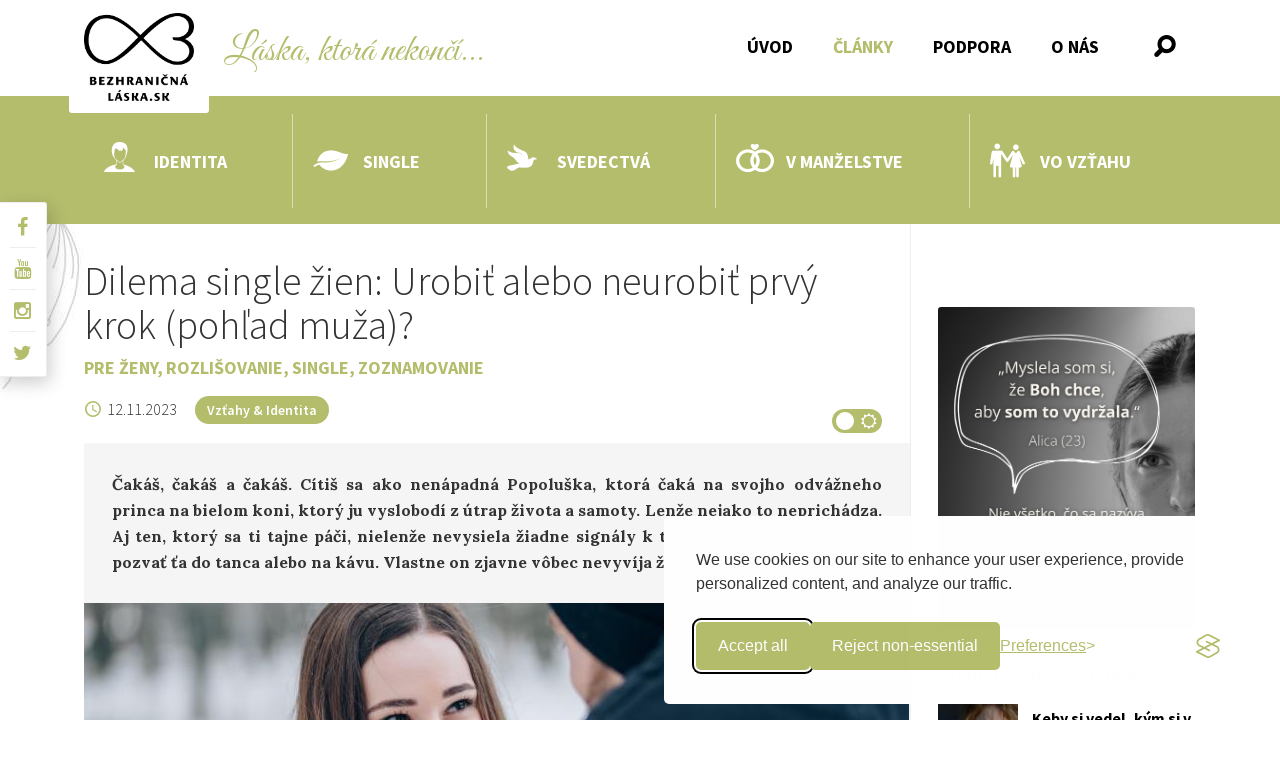

--- FILE ---
content_type: text/html; charset=utf-8
request_url: https://www.bezhranicnalaska.sk/clanky/dilema-single-zien-urobit-alebo-neurobit-prvy-krok-pohlad-muza/
body_size: 10432
content:
<!DOCTYPE html>
<html>
    <head>
        <meta charset="utf-8">
        <meta http-equiv="X-UA-Compatible" content="IE=edge">
        <meta name="viewport" content="width=device-width, initial-scale=1">
        <title>Dilema single žien: Urobiť alebo neurobiť prvý krok (pohľad muža)? - Bezhraničná Láska</title>

        <meta name="title" content="Dilema single žien: Urobiť alebo neurobiť prvý krok (pohľad muža)?">
        <meta name="description" content="Čakáš, čakáš a čakáš. Cítiš sa ako nenápadná Popoluška, ktorá čaká na svojho odvážneho princa na bielom koni, ktorý ju vyslobodí z útrap života a samoty. Lenže nejako to neprichádza. Aj ten, ktorý sa ti tajne páči, nielenže nevysiela žiadne signály k tebe, ale ani ho nenapadne pozvať ťa do tanca alebo na kávu. Vlastne on zjavne vôbec nevyvíja žiadnu aktivitu.">

        <meta name="facebook-domain-verification" content="9oy3yld4bxr6zwafo1teqn8asqa990" />
        <meta property="fb:admins" content="100001100288798"/>
        <meta property="fb:admins" content="100001594588799"/>

                    <meta property="og:url"           content="https://www.bezhranicnalaska.sk/clanky/dilema-single-zien-urobit-alebo-neurobit-prvy-krok-pohlad-muza" />
            <meta property="og:type"          content="article" />
            <meta property="og:title"         content="Dilema&#x20;single&#x20;&#x017E;ien&#x3A;&#x20;Urobi&#x0165;&#x20;alebo&#x20;neurobi&#x0165;&#x20;prv&#x00FD;&#x20;krok&#x20;&#x28;poh&#x013E;ad&#x20;mu&#x017E;a&#x29;&#x3F;" />
            <meta property="og:description"   content="&#x010C;ak&#x00E1;&#x0161;,&#x20;&#x010D;ak&#x00E1;&#x0161;&#x20;a&#x20;&#x010D;ak&#x00E1;&#x0161;.&#x20;C&#x00ED;ti&#x0161;&#x20;sa&#x20;ako&#x20;nen&#x00E1;padn&#x00E1;&#x20;Popolu&#x0161;ka,&#x20;ktor&#x00E1;&#x20;&#x010D;ak&#x00E1;&#x20;na&#x20;svojho&#x20;odv&#x00E1;&#x017E;neho&#x20;princa&#x20;na&#x20;bielom&#x20;koni,&#x20;ktor&#x00FD;&#x20;ju&#x20;vyslobod&#x00ED;&#x20;z&#x20;&#x00FA;trap&#x20;&#x017E;ivota&#x20;a&#x20;samoty.&#x20;Len&#x017E;e&#x20;nejako&#x20;to&#x20;neprich&#x00E1;dza.&#x20;Aj&#x20;ten,&#x20;ktor&#x00FD;&#x20;sa&#x20;ti&#x20;tajne&#x20;p&#x00E1;&#x010D;i,&#x20;nielen&#x017E;e&#x20;nevysiela&#x20;&#x017E;iadne&#x20;sign&#x00E1;ly&#x20;k&#x20;tebe,&#x20;ale&#x20;ani&#x20;ho&#x20;nenapadne&#x20;pozva&#x0165;&#x20;&#x0165;a&#x20;do&#x20;tanca&#x20;alebo&#x20;na&#x20;k&#x00E1;vu.&#x20;Vlastne&#x20;on&#x20;zjavne&#x20;v&#x00F4;bec&#x20;nevyv&#x00ED;ja&#x20;&#x017E;iadnu&#x20;aktivitu." />
                        <meta property="og:image"         content="https://www.bezhranicnalaska.sk/storage/app/uploads/public/654/f5f/b24/thumb_1216_1200_630_fit.jpeg" />
            <meta property="og:image:secure_url" content="https://www.bezhranicnalaska.sk/storage/app/uploads/public/654/f5f/b24/thumb_1216_1200_630_fit.jpeg" />
            <meta property="og:image:width"   content="1200" />
            <meta property="og:image:height"  content="630" />
                    
        <link rel="icon" type="image/png" href="https://www.bezhranicnalaska.sk/themes/bezhranicna/assets/images/favicon.png">
                <link href='//fonts.googleapis.com/css?family=Great+Vibes&amp;subset=latin,latin-ext' rel='stylesheet' type='text/css'>
        <link href='//fonts.googleapis.com/css?family=Source+Sans+Pro:300,400,600,700,400italic,700italic&amp;subset=latin,latin-ext' rel='stylesheet' type='text/css'>
        <link rel="preconnect" href="https://fonts.gstatic.com">
        <link href="https://fonts.googleapis.com/css2?family=Lora:ital,wght@0,300;0,400;0,700;1,300;1,400;1,700&display=swap" rel="stylesheet">
<!--        <link href="https://fonts.googleapis.com/css2?family=Poppins:ital,wght@0,300;0,400;0,700;1,300;1,400;1,700&display=swap" rel="stylesheet">-->
                <link href="https://www.bezhranicnalaska.sk/combine/7e1883d958958e8185202e8e62335843-1768924998?v=" rel="stylesheet">
    </head>
    <body class="">
        <div class="page-container">
        <nav class="navbar site-header">
    <div class="container">
        <div class="navbar-header">
            <button type="button" class="navbar-toggle collapsed" data-toggle="collapse" data-target="#navbar" aria-expanded="false" aria-controls="navbar">
                <span class="sr-only">Toggle navigation</span>
                <span class="icon-bar"></span>
                <span class="icon-bar"></span>
                <span class="icon-bar"></span>
            </button>
            <a class="navbar-brand" href="/"><img class="logo" src="https://www.bezhranicnalaska.sk/themes/bezhranicna/assets/images/logo-4.png" alt=""></a>
            <span class="navbar-phrase">Láska, ktorá nekončí...</span>
        </div>
        <div class="navbar-buttons">
            <div class="search-wrapper">
    <a class="search-button collapsed" role="button" data-toggle="collapse" href="#search-bar" aria-expanded="false" aria-controls="search-bar"  >
        <i class="bf-search"></i>
    </a>
    <div id="search-bar" class="collapse">
        <div class="search-input-wrapper">
            <div class="input-group">
                <span class="input-group-addon" ><i class="bf-search"></i></span>
                <input id="search-input" class="form-control" type="text" name="search" placeholder="Hľadaný text..." autocomplete="off">
            </div>
        </div>
        <div id="search-results" class="search-results-wrapper">
        </div>
    </div>
</div>

        </div>
        <div id="navbar" class="collapse navbar-collapse">
            <ul class="nav navbar-nav" >
                <li role="presentation" class="  ">
                            <a href="https://www.bezhranicnalaska.sk" >
                    Úvod
                </a>
            
                    </li>
                <li role="presentation" class="active  ">
                            <a href="https://www.bezhranicnalaska.sk/clanky" >
                    Články
                </a>
            
                    </li>
                <li role="presentation" class="  ">
                            <a href="https://www.bezhranicnalaska.sk/podpora" >
                    Podpora
                </a>
            
                    </li>
                <li role="presentation" class="  ">
                            <a href="https://www.bezhranicnalaska.sk/o-nas" >
                    O nás
                </a>
            
                    </li>
    </ul>
        </div>
    </div>
</nav>
        <div class="menu-category" data-enllax-ratio=".3">
    <div class="container">
        <ul class="menu-category-list">
                        <li >
                <a href="/clanky/tema/identita/">
                    <i class="category-list-icon identita"></i>Identita</a>
            </li>
                        <li >
                <a href="/clanky/tema/single/">
                    <i class="category-list-icon single"></i>Single</a>
            </li>
                        <li >
                <a href="/clanky/tema/svedectva/">
                    <i class="category-list-icon svedectva"></i>Svedectvá</a>
            </li>
                        <li >
                <a href="/clanky/tema/v-manzelstve/">
                    <i class="category-list-icon v-manzelstve"></i>V manželstve</a>
            </li>
                        <li >
                <a href="/clanky/tema/vo-vztahu/">
                    <i class="category-list-icon vo-vztahu"></i>Vo vzťahu</a>
            </li>
                    </ul>
    </div>
</div><div class="page">
    <div class="container">
        <div class="row">
            <div class="content">
            <div class="article article--">
<h1 class="article-title">Dilema single žien: Urobiť alebo neurobiť prvý krok (pohľad muža)?</h1>
<div class="article-categories">
            <h4 class="article-category">
        <a href="https://www.bezhranicnalaska.sk/clanky/tema/pre-zeny">Pre ženy</a>
    </h4>
                <h4 class="article-category">
        <a href="https://www.bezhranicnalaska.sk/clanky/tema/rozlisovanie">Rozlišovanie</a>
    </h4>
                <h4 class="article-category">
        <a href="https://www.bezhranicnalaska.sk/clanky/tema/single">Single</a>
    </h4>
                <h4 class="article-category">
        <a href="https://www.bezhranicnalaska.sk/clanky/tema/zoznamovanie">Zoznamovanie</a>
    </h4>
        </div>
<div class="article-info">
    <ul class="article-info__fields">
                        <li class="article-info__field article-info__field--published"  title="Zverejnené">12.11.2023</li>
<!--        <li class="article-info__field article-info__field--read" title="Prečítané">2 997 návštevníkov</li>-->
        <li class="article-info__field article-info__field--parent-page">
            <a class="parent-page--pill" href="https://www.bezhranicnalaska.sk/clanky">Vzťahy &amp; Identita</a>
        </li>
                                    </ul>
    <div class="night-mode-switcher">
        <i class="fa fa-moon-o"></i>
        <i class="fa fa-sun-o"></i>
        <input id="nightModeSwitcher" type="checkbox" class="night-mode-input" value="1">
        <label for="nightModeSwitcher" class="night-mode-label"></label>
    </div>
</div>
<div class="article-header article">
        <p>Čakáš, čakáš a čakáš. Cítiš sa ako nenápadná Popoluška, ktorá čaká na svojho odvážneho princa na bielom koni, ktorý ju vyslobodí z útrap života a samoty. Lenže nejako to neprichádza. Aj ten, ktorý sa ti tajne páči, nielenže nevysiela žiadne signály k tebe, ale ani ho nenapadne pozvať ťa do tanca alebo na kávu. Vlastne on zjavne vôbec nevyvíja žiadnu aktivitu.</p>
    
                    <div class="img-wrapper">
            <img class="lazy"
                 data-original="https://www.bezhranicnalaska.sk/storage/app/uploads/public/654/f5f/b24/thumb_1216_825_464_fit.jpeg"
                 src="https://www.bezhranicnalaska.sk/themes/bezhranicna/assets/images/blank.png"
                 alt="Dilema single žien: Urobiť alebo neurobiť prvý krok (pohľad muža)?">

            <div class="share">
                <span>Zdielať</span>
                <a href="https://www.facebook.com/sharer/sharer.php?u=https://www.bezhranicnalaska.sk/clanky/dilema-single-zien-urobit-alebo-neurobit-prvy-krok-pohlad-muza"><i class="fa fa-facebook fa-fw"></i></a>
                <a href="https://twitter.com/home?status=Pre%C4%8D%C3%ADtajte%20si%20https://www.bezhranicnalaska.sk/clanky/dilema-single-zien-urobit-alebo-neurobit-prvy-krok-pohlad-muza"><i class="fa fa-twitter fa-fw"></i></a>
            </div>
        </div>
                        </div>

<div class="article-content">
    <h3>Akt&iacute;vny muž a pas&iacute;vna žena</h3>

<p>Aj dnes prež&iacute;va v mysliach ľud&iacute; ide&aacute;l akt&iacute;vneho muža a pas&iacute;vnej ženy. Muž by mal byť odv&aacute;žny a drsn&yacute; lovec, k&yacute;m žena sk&ocirc;r jemn&aacute; a nen&aacute;padn&aacute;. Možno trochu tak&aacute; ako z t&yacute;ch americk&yacute;ch t&iacute;nedžersk&yacute;ch filmov&nbsp;o obľ&uacute;benom fe&scaron;&aacute;kovi, ktor&yacute; sa napokon zaľ&uacute;bi do sivej my&scaron;ky.&nbsp;&nbsp;&nbsp;</p>

<p>My v&scaron;ak žijeme v re&aacute;lnom svete a žiaľ faktom je, že v&auml;č&scaron;ine dne&scaron;n&yacute;ch mužov jednoducho <strong>ch&yacute;ba odvaha,</strong> o ktorej mnoh&iacute; idealisti b&aacute;snia. Odvaha a sila či sa n&aacute;m to p&aacute;či alebo nie, je u dne&scaron;n&yacute;ch mužov <strong>nedostatkov&yacute; tovar.&nbsp;</strong></p>

<p>Existuje viacero pr&iacute;čin tohto javu. Niektor&iacute; muži s&uacute; z povahy plach&iacute; a utiahnutej&scaron;&iacute;, niektor&iacute; s&uacute; poznačen&iacute; v&yacute;chovou a niektor&iacute; s&uacute; zranen&iacute; zo vzťahov a jednoducho si v tomto smere neveria.&nbsp;</p>

<p>Na jednej strane t&uacute;žia po l&aacute;ske, ale na strane druhej sa c&iacute;tia <strong>zablokovan&iacute; a zm&auml;ten&iacute;.</strong> &Aacute;no, aj toto sa skr&yacute;va v srdciach mnoh&yacute;ch mužov a mali by sme to brať do &uacute;vahy.&nbsp;</p>

<p>Aj muži s&uacute; len obyčajn&iacute; ľudia, nerobme si z nich hrdinov z rozpr&aacute;vok. Rozhodne si ich neidealizujme, lebo to nem&aacute; zmysel. Strach z odmietnutia je u mužov neraz veľmi silne zak&oacute;dovan&yacute; a mnoh&iacute; si to ani neuvedomuj&uacute;.&nbsp;</p>

<p>Samozrejme, nechcel by som n&aacute;s mužov takto lacno ospravedlňovať ani hľadať v&yacute;hovorky pre pasivitu. Skutočne by sme mali <strong>byť iniciat&iacute;vni</strong> a robiť prv&eacute; kroky, no rozpory ide&aacute;lu a reality s&uacute; v tomto smere neraz veľk&eacute;.<br />
&nbsp;</p>

<h3>Tak čakať alebo nečakať na mužsk&yacute; &quot;prv&yacute; krok&quot;?</h3>

<p>Urobiť alebo neurobiť krok je pre mnoh&eacute; d&aacute;my citliv&aacute; dilema. Niektor&eacute; si myslia, že takto by muža t&yacute;mto ne&scaron;tandartn&yacute;m krokom mohli odradiť. St&aacute;le ver&iacute;me a to aj v kresťansk&yacute;ch kruhoch stereotypu, že muž jednoducho mus&iacute; byť vždy ten odv&aacute;žnej&scaron;&iacute; a žena by sa až tak nemala snažiť.</p>

<p>Na tomto je samozrejme k&uacute;sok pravdy - muža by mala zdobiť odvaha a sila, no čakať, že vždy a za každ&yacute;ch okolnost&iacute; bude muž vyv&iacute;jať ako prv&yacute; aktivitu je trochu <strong>naivn&eacute;</strong>. Svet vzťahov sa často neriadi presn&yacute;mi &scaron;abl&oacute;nami a naučen&yacute;mi n&aacute;vodmi.&nbsp;</p>

<p>Urobiť <strong>prv&yacute; krok zo strany ženy</strong> je teda vhodn&eacute; a niekedy žiad&uacute;ce. Ak sa v&aacute;m niekto p&aacute;či, nebojte sa ho osloviť, nap&iacute;sať mu, pochv&aacute;liť ho, pozvať ho vonku. Odvaha rozhodne nie je v rozpore so ženskosťou a nem&aacute; to nič spoločn&eacute; s feminizmom. M&ocirc;že&scaron; byť jemn&aacute;, mať kr&aacute;sne a &scaron;ľachetn&eacute; srdce, no z&aacute;roveň m&ocirc;že&scaron; byť iniciat&iacute;vna a odv&aacute;žna.</p>

<p>Ak nebude&scaron; vidieť odozvu, je zbytočn&eacute; &scaron;pekulovať nad t&yacute;m, čo by bolo keby. A určite netreba robiť nič n&aacute;silne. Zachovaj si teda svoju hrdosť a nestr&aacute;caj s n&iacute;m čas. Chce&scaron; byť predsa milovan&aacute;, nestoj&iacute; to za to sa zasken&uacute;ť v nezmyselnom loven&iacute;.</p>

<p>Ch&aacute;pem, prv&yacute; krok m&ocirc;že byť pre mnoh&eacute; poriadny <strong>v&yacute;stup z komfortnej z&oacute;ny.</strong> No prečo to neriskn&uacute;ť? Čo t&yacute;m strat&iacute;&scaron;? Ak sa budeme vždy držať iba ide&aacute;lov o akt&iacute;vnom lovcovi a pas&iacute;vnej kr&aacute;ske, m&ocirc;že sa pokojne stať, že &scaron;ťastn&yacute; a l&aacute;skypln&yacute; vzťah bude len z&aacute;ležitosť romantick&eacute;ho sn&iacute;vania.&nbsp;</p>
</div>

    
<div class="article-script">
    
</div>

<div class="fb-share-wrapper">
    <div class="fb-like" data-href="https://www.bezhranicnalaska.sk/clanky/dilema-single-zien-urobit-alebo-neurobit-prvy-krok-pohlad-muza" data-layout="standard" data-action="like" data-show-faces="false" data-share="true"></div>
</div>

<div class="advertisement">
    <p>
	<a href="https://bezhranicnaoz.darujme.sk/laska-ta-nema-znicit/?referral_tag_id=d8991e75-339a-43d7-85cf-ef339165b256" rel="noopener noreferrer" target="_blank"><img src="https://www.bezhranicnalaska.sk/storage/app/media/uploaded-files/banner-na-web-1080-1920-px-banner-na-reddit.png" style="width: 954px;" class="fr-fic fr-dib" data-result="success"></a></p></div>

    
            <h2>Podobné články</h2>
    <div class="posts-small posts--similar">
                    <div class="media">
                <div class="media-left">
                    <a href="https://www.bezhranicnalaska.sk/clanky/v-tanci-%C5%BEivota-sme-bozimi-tanecnymi-partnerkami/">
                                                <img class="media-object" src="https://www.bezhranicnalaska.sk/storage/app/uploads/public/5fc/cd4/bc0/thumb_540_90_90_fit.jpg" alt="blog_post_543" />
                                                                    </a>
                </div>
                <div class="media-body">
                    <a href="https://www.bezhranicnalaska.sk/clanky/v-tanci-%C5%BEivota-sme-bozimi-tanecnymi-partnerkami/">
                        <h4 class="media-heading">V tanci života sme Božími tanečnými partnerkami</h4>
                    </a>
                </div>
            </div>
                    <div class="media">
                <div class="media-left">
                    <a href="https://www.bezhranicnalaska.sk/clanky/laska-nie-je-laska-filozoficky-pohlad-cslewisa/">
                                                <img class="media-object" src="https://www.bezhranicnalaska.sk/storage/app/uploads/public/62f/b66/fe6/thumb_854_90_90_fit.jpg" alt="blog_post_727" />
                                                                    </a>
                </div>
                <div class="media-body">
                    <a href="https://www.bezhranicnalaska.sk/clanky/laska-nie-je-laska-filozoficky-pohlad-cslewisa/">
                        <h4 class="media-heading">Láska nie je láska. Filozofický pohľad C. S. Lewisa</h4>
                    </a>
                </div>
            </div>
                    <div class="media">
                <div class="media-left">
                    <a href="https://www.bezhranicnalaska.sk/clanky/svedectvo-o-cistote-chran-si-svoje-srdce-pre-toho-praveho/">
                                                <img class="media-object" src="https://www.bezhranicnalaska.sk/storage/app/uploads/public/678/3c4/d65/thumb_1444_90_90_fit.jpg" alt="blog_post_869" />
                                                                    </a>
                </div>
                <div class="media-body">
                    <a href="https://www.bezhranicnalaska.sk/clanky/svedectvo-o-cistote-chran-si-svoje-srdce-pre-toho-praveho/">
                        <h4 class="media-heading">Svedectvo o čistote: Chráň si svoje srdce pre toho pravého</h4>
                    </a>
                </div>
            </div>
                    <div class="media">
                <div class="media-left">
                    <a href="https://www.bezhranicnalaska.sk/clanky/svedectvo-dostala-som-sa-do-situacie-kedy-som-si-musela-vybrat-medzi-dvoma-muzmi/">
                                                <img class="media-object" src="https://www.bezhranicnalaska.sk/storage/app/uploads/public/677/3b5/042/thumb_1432_90_90_fit.jpg" alt="blog_post_172" />
                                                                    </a>
                </div>
                <div class="media-body">
                    <a href="https://www.bezhranicnalaska.sk/clanky/svedectvo-dostala-som-sa-do-situacie-kedy-som-si-musela-vybrat-medzi-dvoma-muzmi/">
                        <h4 class="media-heading">Svedectvo: Dostala som sa do situácie, kedy som si musela vybrať medzi dvoma mužmi</h4>
                    </a>
                </div>
            </div>
                    <div class="media">
                <div class="media-left">
                    <a href="https://www.bezhranicnalaska.sk/clanky/spociva-cudnost-v-dlhej-sukni-ci-zahalenych-ramenach-co-cudnost-srdca/">
                                                <img class="media-object" src="https://www.bezhranicnalaska.sk/storage/app/uploads/public/62b/4a9/e04/thumb_826_90_90_fit.jpg" alt="blog_post_710" />
                                                                    </a>
                </div>
                <div class="media-body">
                    <a href="https://www.bezhranicnalaska.sk/clanky/spociva-cudnost-v-dlhej-sukni-ci-zahalenych-ramenach-co-cudnost-srdca/">
                        <h4 class="media-heading">Spočíva cudnosť v dlhej sukni či zahalených ramenách? A čo cudnosť srdca?</h4>
                    </a>
                </div>
            </div>
                    <div class="media">
                <div class="media-left">
                    <a href="https://www.bezhranicnalaska.sk/clanky/bozia-vola-vs-moje-sny-co-ak-sa-da-oboje/">
                                                <img class="media-object" src="https://www.bezhranicnalaska.sk/storage/app/uploads/public/5fb/2a3/3c7/thumb_532_90_90_fit.png" alt="blog_post_537" />
                                                                    </a>
                </div>
                <div class="media-body">
                    <a href="https://www.bezhranicnalaska.sk/clanky/bozia-vola-vs-moje-sny-co-ak-sa-da-oboje/">
                        <h4 class="media-heading">Božia vôľa vs. moje sny. Čo ak sa dá oboje?</h4>
                    </a>
                </div>
            </div>
            </div>
    
<div id="blog_post_social">
    </div>



</div>
            </div>
            <aside class="aside">
                <div class="advertisement">
                    <p>
	<br>
</p>

<p>
	<a href="https://bezhranicnaoz.darujme.sk/laska-ta-nema-znicit/?referral_tag_id=09800a3b-e292-46f9-a299-bedf4c99eeb6" rel="noopener noreferrer" target="_blank"><img src="https://www.bezhranicnalaska.sk/storage/app/media/uploaded-files/post%20kampa%C5%88%20-%20l%C3%A1ska%20%C5%A5a%20nem%C3%A1%20zni%C4%8Di%C5%A5.png" style="width: 529px;" class="fr-fic fr-dib" data-result="success"></a></p>                </div>
                <h2>Najnovšie články</h2>
<div class="posts-small">
        <div class="media">
        <div class="media-left">
            <a href="https://www.bezhranicnalaska.sk/clanky/keby-si-vedel-kym-si-v-bohu-nebal-by-si-sa-ako-tomu-zacat-verit/">
                                <img class="media-object" src="https://www.bezhranicnalaska.sk/storage/app/uploads/public/696/3e8/4ec/thumb_1578_90_90_fit.jpg" alt="blog_post_896" />
                                            </a>
        </div>
        <div class="media-body">
            <a href="https://www.bezhranicnalaska.sk/clanky/keby-si-vedel-kym-si-v-bohu-nebal-by-si-sa-ako-tomu-zacat-verit/">
                <h4 class="media-heading">Keby si vedel, kým si v Bohu, nebál by si sa. Ako tomu začať veriť?</h4>
            </a>
        </div>
    </div>
        <div class="media">
        <div class="media-left">
            <a href="https://www.bezhranicnalaska.sk/clanky/svedectvo-po-styroch-rokoch-cakania-som-si-nasla-pozitivny-tehotensky-test/">
                                <img class="media-object" src="https://www.bezhranicnalaska.sk/storage/app/uploads/public/695/a71/3ad/thumb_1572_90_90_fit.jpg" alt="blog_post_895" />
                                            </a>
        </div>
        <div class="media-body">
            <a href="https://www.bezhranicnalaska.sk/clanky/svedectvo-po-styroch-rokoch-cakania-som-si-nasla-pozitivny-tehotensky-test/">
                <h4 class="media-heading">Svedectvo: Po štyroch rokoch čakania som si našla pozitívny tehotenský test</h4>
            </a>
        </div>
    </div>
        <div class="media">
        <div class="media-left">
            <a href="https://www.bezhranicnalaska.sk/clanky/co-robit-ked-mas-zoznamovania-plnu-hlavu/">
                                <img class="media-object" src="https://www.bezhranicnalaska.sk/storage/app/uploads/public/693/6c0/7ba/thumb_1570_90_90_fit.jpg" alt="blog_post_894" />
                                            </a>
        </div>
        <div class="media-body">
            <a href="https://www.bezhranicnalaska.sk/clanky/co-robit-ked-mas-zoznamovania-plnu-hlavu/">
                <h4 class="media-heading">Čo robiť, keď už máš zoznamovania plnú hlavu</h4>
            </a>
        </div>
    </div>
        <div class="media">
        <div class="media-left">
            <a href="https://www.bezhranicnalaska.sk/clanky/naozaj-nemam-zene-co-ponuknut/">
                                <img class="media-object" src="https://www.bezhranicnalaska.sk/storage/app/uploads/public/68b/2ec/543/thumb_1532_90_90_fit.jpg" alt="blog_post_890" />
                                            </a>
        </div>
        <div class="media-body">
            <a href="https://www.bezhranicnalaska.sk/clanky/naozaj-nemam-zene-co-ponuknut/">
                <h4 class="media-heading">Naozaj nemám žene čo ponúknuť?</h4>
            </a>
        </div>
    </div>
    </div>
                <h2>Témy</h2>
<div class="tags-block">
            <a class="tag"
           href="/clanky/tema/antikoncepcia/">Antikoncepcia</a>
            <a class="tag"
           href="/clanky/tema/bezhranicna-podcast/">Bezhraničná Podcast</a>
            <a class="tag"
           href="/clanky/tema/cistota/">Čistota</a>
            <a class="tag"
           href="/clanky/tema/cudnost/">Cudnosť</a>
            <a class="tag"
           href="/clanky/tema/depresia/">Depresia</a>
            <a class="tag"
           href="/clanky/tema/domace-nasilie/">Domáce násilie</a>
            <a class="tag"
           href="/clanky/tema/dovera/">Dôvera</a>
            <a class="tag"
           href="/clanky/tema/duchovny-rast/">Duchovný rast</a>
            <a class="tag"
           href="/clanky/tema/emocie/">Emócie</a>
            <a class="tag"
           href="/clanky/tema/friendzone/">Friendzone</a>
            <a class="tag"
           href="/clanky/tema/homosexualita/">Homosexualita</a>
            <a class="tag"
           href="/clanky/tema/identita/">Identita</a>
            <a class="tag"
           href="/clanky/tema/knihy/">Knihy</a>
            <a class="tag"
           href="/clanky/tema/komunikacia/">Komunikácia</a>
            <a class="tag"
           href="/clanky/tema/kriza/">Kríza</a>
            <a class="tag"
           href="/clanky/tema/lifestyle/">Lifestyle</a>
            <a class="tag"
           href="/clanky/tema/modlitba/">Modlitba</a>
            <a class="tag"
           href="/clanky/tema/neplodnost/">Neplodnosť</a>
            <a class="tag"
           href="/clanky/tema/nevera/">Nevera</a>
            <a class="tag"
           href="/clanky/tema/odpustenie/">Odpustenie</a>
            <a class="tag"
           href="/clanky/tema/ostatne/">Ostatné</a>
            <a class="tag"
           href="/clanky/tema/pornografia/">Pornografia</a>
            <a class="tag"
           href="/clanky/tema/potrat/">Potrat</a>
            <a class="tag"
           href="/clanky/tema/povolanie/">Povolanie</a>
            <a class="tag"
           href="/clanky/tema/pre-muzov/">Pre mužov</a>
            <a class="tag"
           href="/clanky/tema/pre-zeny/">Pre ženy</a>
            <a class="tag"
           href="/clanky/tema/preklad/">Preklad</a>
            <a class="tag"
           href="/clanky/tema/rodicia/">Rodičia</a>
            <a class="tag"
           href="/clanky/tema/rozchod/">Rozchod</a>
            <a class="tag"
           href="/clanky/tema/rozhovor/">Rozhovor</a>
            <a class="tag"
           href="/clanky/tema/rozlisovanie/">Rozlišovanie</a>
            <a class="tag"
           href="/clanky/tema/rozvedeni/">Rozvedení</a>
            <a class="tag"
           href="/clanky/tema/samota/">Samota</a>
            <a class="tag"
           href="/clanky/tema/sebaprijatie/">Sebaprijatie</a>
            <a class="tag"
           href="/clanky/tema/sexualita/">Sexualita</a>
            <a class="tag"
           href="/clanky/tema/single/">Single</a>
            <a class="tag"
           href="/clanky/tema/svadba/">Svadba</a>
            <a class="tag"
           href="/clanky/tema/svedectva/">Svedectvá</a>
            <a class="tag"
           href="/clanky/tema/toxicky-vztah/">Toxický vzťah</a>
            <a class="tag"
           href="/clanky/tema/v-manzelstve/">V manželstve</a>
            <a class="tag"
           href="/clanky/tema/vo-vztahu/">Vo vzťahu</a>
            <a class="tag"
           href="/clanky/tema/z-poradne/">Z poradne</a>
            <a class="tag"
           href="/clanky/tema/ziarlivost/">Žiarlivosť</a>
            <a class="tag"
           href="/clanky/tema/zoznamovanie/">Zoznamovanie</a>
    </div>                <h2>Autori</h2><div class="tags-block tags-block--writers">
        <a class="tag  less-than-2"
       href="https://www.bezhranicnalaska.sk/vsetko/autor/marek-sturek"><sapn class="tag-text">M. Šturek (1)</sapn></a>
        <a class="tag  less-than-5"
       href="https://www.bezhranicnalaska.sk/vsetko/autor/bronislav-antos"><sapn class="tag-text">B. Antoš (3)</sapn></a>
        <a class="tag  less-than-5"
       href="https://www.bezhranicnalaska.sk/vsetko/autor/martina-chvojkova"><sapn class="tag-text">M. Chvojková (2)</sapn></a>
        <a class="tag  less-than-5"
       href="https://www.bezhranicnalaska.sk/vsetko/autor/anna-lojekova"><sapn class="tag-text">A. Lojeková (2)</sapn></a>
        <a class="tag  less-than-5"
       href="https://www.bezhranicnalaska.sk/vsetko/autor/ales-rus"><sapn class="tag-text">A. Rus (3)</sapn></a>
        <a class="tag  less-than-10"
       href="https://www.bezhranicnalaska.sk/vsetko/autor/lea-magulova"><sapn class="tag-text">L. Magulová (5)</sapn></a>
        <a class="tag  less-than-2"
       href="https://www.bezhranicnalaska.sk/vsetko/autor/maria-benova"><sapn class="tag-text">M. Benová (1)</sapn></a>
        <a class="tag  less-than-50"
       href="https://www.bezhranicnalaska.sk/vsetko/autor/peter-olas"><sapn class="tag-text">o. Olas (24)</sapn></a>
        <a class="tag  less-than-10"
       href="https://www.bezhranicnalaska.sk/vsetko/autor/veronika-sadovska"><sapn class="tag-text">V. Sádovská (Andrejková) (5)</sapn></a>
        <a class="tag  less-than-10"
       href="https://www.bezhranicnalaska.sk/vsetko/autor/patricia-kajanovicova"><sapn class="tag-text">P. Kajanovičová (Fogašová) (7)</sapn></a>
        <a class="tag  less-than-20"
       href="https://www.bezhranicnalaska.sk/vsetko/autor/lenka-brichtova"><sapn class="tag-text">L. Brichtová (14)</sapn></a>
        <a class="tag  less-than-5"
       href="https://www.bezhranicnalaska.sk/vsetko/autor/martin-broz"><sapn class="tag-text">M. Broz (2)</sapn></a>
        <a class="tag  less-than-10"
       href="https://www.bezhranicnalaska.sk/vsetko/autor/lukas-kostal"><sapn class="tag-text">L. Košťál (6)</sapn></a>
        <a class="tag  less-than-20"
       href="https://www.bezhranicnalaska.sk/vsetko/autor/katarina-marcakova"><sapn class="tag-text">K. Marčáková (14)</sapn></a>
        <a class="tag  less-than-2"
       href="https://www.bezhranicnalaska.sk/vsetko/autor/lukas-valach"><sapn class="tag-text">L. Valach (1)</sapn></a>
        <a class="tag  less-than-5"
       href="https://www.bezhranicnalaska.sk/vsetko/autor/lucia-kukova"><sapn class="tag-text">L. Kuková (3)</sapn></a>
        <a class="tag  less-than-10"
       href="https://www.bezhranicnalaska.sk/vsetko/autor/lucia-drabikova"><sapn class="tag-text">L. Drábiková (5)</sapn></a>
        <a class="tag  less-than-5"
       href="https://www.bezhranicnalaska.sk/vsetko/autor/lubomir-majtan"><sapn class="tag-text">o. Majtán (2)</sapn></a>
        <a class="tag  less-than-5"
       href="https://www.bezhranicnalaska.sk/vsetko/autor/frederika-dopirakova"><sapn class="tag-text">F. Dopiráková (2)</sapn></a>
        <a class="tag  less-than-2"
       href="https://www.bezhranicnalaska.sk/vsetko/autor/ondrej-chrvala"><sapn class="tag-text">o. Chrvala (1)</sapn></a>
            <a href="https://www.bezhranicnalaska.sk/autori" class="tag tag--more" >. . .</a>
    </div>                <div class="advertisement">
                    <p>
	<a href="https://bezhranicnaoz.darujme.sk/laska-ta-nema-znicit/?referral_tag_id=03848e3a-7e8c-44c2-b64b-2cc03a2c7d8a" rel="noopener noreferrer" target="_blank"><img src="https://www.bezhranicnalaska.sk/storage/app/media/uploaded-files/post-kampan-laska-ta-nema-znicit-1080-x-1920-px-2.png" style="width: 450px;" class="fr-fic fr-dib" data-result="success"></a></p>                </div>
                <h2>Facebook</h2>
<div class="fb-page"
     data-href="https://www.facebook.com/bezhranicna/"
     data-small-header="true"
     data-adapt-container-width="true"
     data-hide-cover="false"
     data-show-facepile="true"
     data-show-posts="false">
    <div class="fb-xfbml-parse-ignore">
        <blockquote cite="https://www.facebook.com/bezhranicna/">
            <a href="https://www.facebook.com/bezhranicna/">Bezhraničná láska</a>
        </blockquote>
    </div>
</div>            </aside>
        </div>
    </div>
</div>
<div class="article-comments">
    <div class="container">
        <div class="fb-comments" data-href="https://www.bezhranicnalaska.sk/clanky/dilema-single-zien-urobit-alebo-neurobit-prvy-krok-pohlad-muza" data-width="100%" data-numposts="5"></div>
    </div>
</div>
<div class="block-banner" data-enllax-ratio=".4" style="background: url('/themes/bezhranicna/assets/images/banner4.jpg') top center no-repeat">
    <div class="container">
        <div class="col-md-12">
            <h3>Chcel by si aj ty prispieť svojím svedectvom, článkom... alebo chceš pomôcť iným spôsobom k rastu tohto webu?</h3>
            <a data-toggle="modal" data-target="#contactUsModal" class="btn btn-lg btn-white">Ozvi sa nám!</a>
        </div>
    </div>
</div>

<div class="modal fade" id="contactUsModal" tabindex="-1" role="dialog" aria-labelledby="contactUsModalLabel">
    <div class="modal-dialog modal-lg" role="document">
        <div class="modal-content">
            <div class="modal-header">
                <button type="button" class="close" data-dismiss="modal" aria-label="Close"><span aria-hidden="true">X</span></button>
                <h4 class="modal-title" id="contactUsModalLabel">Ozvi sa nám</h4>
            </div>
            <div class="modal-body">
                <div id="cu-form-wrapper">
                    <p>Máš nápad pre článok, chceš sa podeliť so svojim svdectvom, alebo nás chceš podporiť?
                        Vieš nám pomôcť vylepšiť náš web? Napiš nám!</p>
                    <form id="contact-us-form" action="" class="vertical">
                        <div class="row">
                            <div class="col-sm-6">
                                <div class="form-group">
                                    <input type="text" name="name" class="form-control" id="cu-name" placeholder="Meno *" required="required">
                                </div>
                            </div>
                            <div class="col-sm-6">
                                <div class="form-group">
                                    <input type="text" name="phone" class="form-control" id="cu-phone" placeholder="Telefón">
                                </div>
                            </div>
                        </div>
                        <div class="row">
                            <div class="col-sm-6">
                                <div class="form-group">
                                    <input type="text" name="email" class="form-control" id="cu-email" placeholder="E-mail *" required="required">
                                </div>
                            </div>
                            <div class="col-sm-6">
                            </div>
                        </div>
                        <div class="row">
                            <div class="col-xs-12">
                                <div class="form-group">
                                    <textarea name="text" rows="5" class="form-control" id="cu-text" placeholder="Váš text (príbeh)"></textarea>
                                </div>
                            </div>
                        </div>
                        <div class="row">
                            <div class="col-xs-12">
                                <p>V prípade že máte nejaké fotografie k článku, pošlite nám ich spolu s názvom článku na
                                    <a href="mailto:info@bezhranicna.sk">info@bezhranicna.sk</a></p>
                            </div>
                        </div>
                        <div class="row">
                            <div class="col-xs-12">
                                <div class="form-group">
                                    <div class="checkbox">
                                        <input type="checkbox" class="form-control" id="cu-donate" name="donate">
                                        <label for="cu-donate">Rád by som Vás podporil</label>
                                    </div>
                                </div>
                            </div>
                        </div>
                        <div class="row">
                            <div class="col-xs-12">
                                <p>Aby mohol projekt rásť a ďalej sa rozvíjať, potrebujeme vašu podporu. Ak ťa náš projekt zaujal a chcel by
                                    si nás podporiť ľubovoľným spôsobom, napíš nám akým a my sa ti ozveme.</p>
                            </div>
                        </div>
                        <div class="row">
                            <div class="col-xs-12">
                                <div class="form-group">
                                    <textarea name="volunteer" rows="5" class="form-control" id="cu-volunteer" placeholder="Napíš ako by si nás chcel podporiť"></textarea>
                                </div>
                            </div>
                        </div>
                    </form>
                </div>
                <div id="cu-form-success" style="display: none">
                    <h2 class="text-center"><strong>Ďakujeme :-)</strong></h2>
                </div>
            </div>
            <div class="modal-footer">
                <button type="button" id="cu-submit" class="btn btn-brand btn-lg">Odoslať</button>
                <button type="button" class="btn btn-default btn-lg" data-dismiss="modal">Zavrieť</button>
            </div>
        </div>
    </div>
</div>



        <footer class="footer site-footer">
    <div class="container">
        <div class="row">
            <div class="col-sm-3">
                <h3>Bezhraničná Láska</h3>
                <ul>
    </ul>            </div>
            <div class="col-sm-2">
                 <h3>Informácie</h3>
                 <ul>
                <li role="presentation" class="  ">
                            <a href="https://www.bezhranicnalaska.sk" >
                    Úvod
                </a>
            
                    </li>
                <li role="presentation" class="active  ">
                            <a href="https://www.bezhranicnalaska.sk/clanky" >
                    Články
                </a>
            
                    </li>
                <li role="presentation" class="  ">
                            <a href="https://www.bezhranicnalaska.sk/podpora" >
                    Podpora
                </a>
            
                    </li>
                <li role="presentation" class="  ">
                            <a href="https://www.bezhranicnalaska.sk/o-nas" >
                    O nás
                </a>
            
                    </li>
        <li role="presentation">
        <a href="/autori">
            Autori
        </a>
    </li>
    <li role="presentation">
        <a href="/temy">
            Témy
        </a>
    </li>
</ul>
            </div>
            <div class="col-sm-3 advertisement">
                <p>
	<a href="https://bezhranicnaoz.darujme.sk/laska-ta-nema-znicit/?referral_tag_id=09800a3b-e292-46f9-a299-bedf4c99eeb6" rel="noopener noreferrer" target="_blank"><img src="https://www.bezhranicnalaska.sk/storage/app/media/uploaded-files/post%20kampa%C5%88%20-%20l%C3%A1ska%20%C5%A5a%20nem%C3%A1%20zni%C4%8Di%C5%A5.png" style="width: 300px;" class="fr-fic fr-dib" data-result="success"></a></p>            </div>
            <div class="col-sm-4">
                <div class="footer-block">
                    <h3>Sme na Facebooku</h3>
                    <div class="fb-like" data-href="https://www.facebook.com/bezhranicna" data-layout="standard" data-colorscheme="dark" data-action="like" data-show-faces="true" data-share="true"></div>
                </div>
                <div class="footer-block">
                    <div class="footer-social">
                        <a href="https://www.facebook.com/bezhranicna" target="_blank" title="Facebook">
                            <i class="fa fa-facebook"></i>
                        </a>
                        <a href="https://www.instagram.com/bezhranicna.laska" target="_blank" title="Instagram">
                            <i class="fa fa-instagram"></i>
                        </a>
                        <a href="https://www.youtube.com/bezhranicnalaska" target="_blank" title="YouTube">
                            <i class="fa fa-youtube"></i>
                        </a>
                    </div>
                </div>
            </div>
        </div>
        <div class="copyright"><span>Bezhraničná, o.z. (&copy;) 2026</span></div>
        <div class="design"><span>design by <a href="https://www.proficreas.com/">Proficreas</a></span></div>
    </div>
</footer>        </div>
        <div class="share-wrapper">
    <div class="share-bar">
        <a href="https://www.facebook.com/bezhranicna"><i class="fa fa-facebook fa-fw"></i></a>
        <a href="https://www.youtube.com/channel/UCChZ824VmhzgMrOXi0N_ZjA"><i class="fa fa-youtube fa-fw"></i></a>
        <a href="https://www.instagram.com/bezhranicna.laska/"><i class="fa fa-instagram fa-fw"></i></a>
        <a href="https://twitter.com/bezhranicna"><i class="fa fa-twitter fa-fw"></i></a>
    </div>
</div>        <script src="https://www.bezhranicnalaska.sk/combine/7821c84a1dd178052bfb0f9d023648f8-1768927281?v="></script>

                <script src="https://www.bezhranicnalaska.sk/plugins/bless/blog/assets/js/bootstrap-rating.min.js"></script>
<script type="text/javascript">
    setTimeout(function(){
        $.request('blogPost::onRead', {
            success: function(data) {
                // console.log(data);
            }
        });
    }, 10000);

    $(function() {
        let $allVideos = $("iframe[src^='//player.vimeo.com'], iframe[src^='//www.youtube.com'], iframe[src^='https://www.youtube.com'], object, embed");

        $allVideos.each(function() {
            $(this).attr('data-aspectRatio', $(this).height() / $(this).width())
                    .removeAttr('height')
                    .removeAttr('width');

        });

        $(window).resize(function() {
            $allVideos.each(function() {
                let $el = $(this);
                let newWidth = $(this).parent().width();

                $el.width(newWidth).height(newWidth * $el.attr('data-aspectRatio'));

            });

        }).resize();

    });
</script>
<script type="text/javascript">
    $(document).ready(function() {
        $('#contactUsModal').on('shown.bs.modal', function () {
            $('#cu-submit').show();
            $('#cu-form-wrapper').show();
            $('#cu-form-success').hide();
            $('#contact-us-form').focus();
        });

        $('#cu-submit').on('click', function() {
            $('#contact-us-form').submit();
        });

        $('#contact-us-form').submit(function() {
            var self = this;

            // Remove error class
            $(self).find('[name]').parent().removeClass('has-error');

            $(this).request('onSubmit', {
                success: function(data) {
                    if (data.success) {
                        $('#cu-submit').hide();
                        $('#cu-form-wrapper').hide();
                        $('#cu-form-success').show();
                    } else {
                        // Add error class
                        for (var key in data.errors) {
                            $(self).find('[name="' + key +'"]').parent().addClass('has-error');
                        }
                    }
                }
            });

            return false;
        });
    });

</script>
<div id="fb-root"></div>
<script>(function(d, s, id) {
    var js, fjs = d.getElementsByTagName(s)[0];
    if (d.getElementById(id)) return;
    js = d.createElement(s); js.id = id;
    js.src = "//connect.facebook.net/sk_SK/sdk.js#xfbml=1&version=v2.5";
    fjs.parentNode.insertBefore(js, fjs);
}(document, 'script', 'facebook-jssdk'));</script>
<!-- Google tag (gtag.js) -->
<script async src="https://www.googletagmanager.com/gtag/js?id=G-Y4Y8Q61VEL"></script>
<script>
    window.dataLayer = window.dataLayer || [];
    function gtag(){dataLayer.push(arguments);}
    gtag('js', new Date());

    gtag('config', 'G-Y4Y8Q61VEL');
</script>
<script type="text/javascript">
    var searchXHR = null;
    var searchValue = '';

    $(function() {
        $('#search-bar').on('shown.bs.collapse', function(){
            $('#search-input').focus();
        });

        $('#search-results').on('keydown', function(e){
            var a = $(this).find('a:focus');

            switch(e.which) {

                case 38: // up
                    if (a.is(':first-child')) {
                        $('#search-input').focus();
                    } else {
                        a.prev().focus();
                    }
                    break;

                case 40: // down
                    a.next().focus();
                    break;

                default: return; // exit this handler for other keys
            }
            e.preventDefault();
        });

        $('#search-input').on('keyup', function(e) {
            var search = $(this).val();

            if (e.which == 40) {
                $('#search-results a:first-child').focus();
                e.preventDefault();
                return;
            }

            if (search.length > 2 && search !== searchValue) {
                if (typeof(searchXHR)=='object' && searchXHR != null) {
                    searchXHR.abort();
                }

                searchValue = search;
                searchXHR = $(this).request('blessBlogSearch::onSearch', {
                    success: function(data) {
                        $('#search-results').empty();

                        if (data.results.length > 0) {

                            for (var key in data.results) {
                                var item = data.results[key];
                                var a = '<a href="' + item.url + '"><div class="media"><div class="media-left">'
                                        + '<img class="media-object" src="' + item.img + '" alt="" />'
                                        + '</div><div class="media-body media-middle">'
                                        + '<h4>' + item.title + '</h4>'
                                        + '</div></div></a>';

                                $('#search-results').append(a);
                            }
                        } else {
                            $('#search-results').append('<p>Nenašli sme :-(</p>');
                        }
                    }
                });
            }
        });
    });
</script>
<div id="fb-root"></div>
<script>(function(d, s, id) {
    var js, fjs = d.getElementsByTagName(s)[0];
    if (d.getElementById(id)) return;
    js = d.createElement(s); js.id = id;
    js.src = "//connect.facebook.net/sk_SK/sdk.js#xfbml=1&version=v2.5";
    fjs.parentNode.insertBefore(js, fjs);
}(document, 'script', 'facebook-jssdk'));</script>
<!-- Google tag (gtag.js) -->
<script async src="https://www.googletagmanager.com/gtag/js?id=G-Y4Y8Q61VEL"></script>
<script>
    window.dataLayer = window.dataLayer || [];
    function gtag(){dataLayer.push(arguments);}
    gtag('js', new Date());

    gtag('config', 'G-Y4Y8Q61VEL');
</script>    </body>
</html>